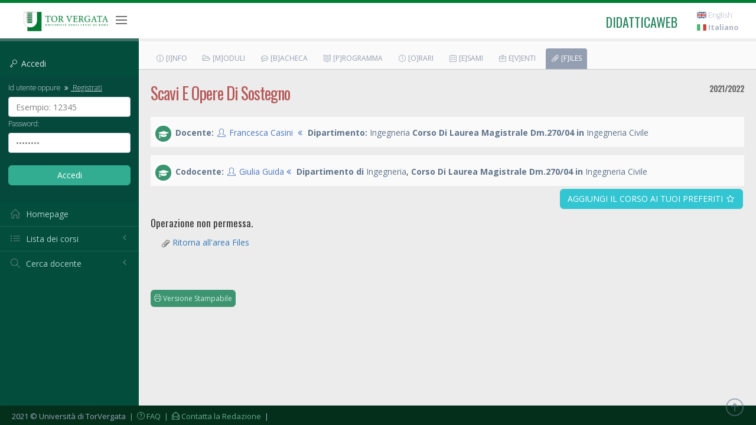

--- FILE ---
content_type: text/html; charset=UTF-8
request_url: https://didatticaweb.uniroma2.it/files/scarica/insegnamento/196611-Scavi-E-Opere-Di-Sostegno/84237-Lezione-16-Nov-21
body_size: 5733
content:
<!DOCTYPE html>
<!--[if IE 8]> <html lang="en" class="ie8 no-js"> <![endif]-->
<!--[if IE 9]> <html lang="en" class="ie9 no-js"> <![endif]-->
<!--[if !IE]><!-->
<html lang="it">
<!--<![endif]-->
<head>
<!-- Istruzione per la cache -->
	<meta http-equiv="Cache-Control" content="no-cache, no-store, must-revalidate">
	<meta http-equiv="Pragma" content="no-cache">
	<meta http-equiv="Expires" content="0">
	
	<title>Scarica Lezione 16 Nov 21 di Scavi E Opere Di Sostegno | DidatticaWEB</title>
<!-- meta -->
	<meta http-equiv="content-language" content="it" />
	<meta http-equiv="content-type" content="text/html; charset=utf-8" />
	<meta name="author" content="Etcware srl (http://www.etcware.it/)" />
	<meta name="copyright" content="DidatticaWEB 2.0, made by Etcware srl for Tor Vergata, all rights reserved." />
	<meta name="keywords" content="tor vergata, uniroma2, università roma, lezioni, corsi, programmi, studenti, docenti"/>
	<meta name="description" content="Catalogazione dei Corsi dell'Università di Roma Tor Vergata."/>
	<!-- start: Mobile Specific -->
	<meta name="viewport" content="width=device-width, initial-scale=1, maximum-scale=1, user-scalable=no">
	<!-- end: Mobile Specific -->
	
	<!-- link -->
	<link rel="shortcut Icon" href="https://didatticaweb.uniroma2.it/assets/css/favicon.ico" type="image/x-icon" />

	<!-- GOOGLE FONTS -->
	<link href="https://fonts.googleapis.com/css?family=Open+Sans:400,300,600,700&subset=all" rel="stylesheet" type="text/css" />
	<!-- END GOOGLE FONTS -->

	<!-- BEGIN GLOBAL MANDATORY STYLES -->
	<link rel="stylesheet" href="https://didatticaweb.uniroma2.it/assets/css/distr/font-awesome.min.css" type="text/css" media="all" />
	<link href="https://didatticaweb.uniroma2.it/assets/css/distr/simple-line-icons.min.css" rel="stylesheet" type="text/css" />
    <link href="https://didatticaweb.uniroma2.it/assets/css/distr/bootstrap.min.css" rel="stylesheet" type="text/css" />
    <link href="https://didatticaweb.uniroma2.it/assets/css/distr/bootstrap-switch.min.css" rel="stylesheet" type="text/css" />
    <!-- END GLOBAL MANDATORY STYLES -->
    
    <link rel="stylesheet" type="text/css" href="https://didatticaweb.uniroma2.it/assets/css/distr/flaticon_font/flaticon.css"> 

    <!-- BEGIN THEME GLOBAL STYLES -->
    <link href="https://didatticaweb.uniroma2.it/assets/css/theme/components.min.css" rel="stylesheet" id="style_components" type="text/css" />
    <link href="https://didatticaweb.uniroma2.it/assets/css/theme/plugins.min.css" rel="stylesheet" type="text/css" />
    <!-- END THEME GLOBAL STYLES -->

    <!-- BEGIN THEME LAYOUT STYLES -->
    <link href="https://didatticaweb.uniroma2.it/assets/css/theme/layout.min.css" rel="stylesheet" type="text/css" />
    <link href="https://didatticaweb.uniroma2.it/assets/css/theme/darkblue.min.css" rel="stylesheet" type="text/css" id="style_color" />
    <link href="https://didatticaweb.uniroma2.it/assets/css/distr/ladda-themeless.min.css" rel="stylesheet" type="text/css" />
    <!-- END THEME LAYOUT STYLES -->
	<link href="https://didatticaweb.uniroma2.it/assets/css/datepicker/bootstrap-datepicker3.min.css" rel="stylesheet" type="text/css" />
    
	<link rel="stylesheet" href="https://didatticaweb.uniroma2.it/assets/css/style.css" type="text/css" media="all" />
	<link rel="stylesheet" href="https://didatticaweb.uniroma2.it/assets/css/extra.min.css" type="text/css" media="all" />
	<link rel="stylesheet" href="https://didatticaweb.uniroma2.it/assets/css/printer.min.css" type="text/css" media="print" />
	 
	
</head>
<body class="page-header-fixed page-sidebar-closed-hide-logo page-content-white page-footer-fixed">
	
	<!-- PAGE WRAPPER CONTAINER -->
	<div class="page-wrapper">
	
	<!-- HEADER -->
    <div class="page-header navbar navbar-fixed-top">
    	<!-- BEGIN HEADER INNER -->
        <div class="page-header-inner ">
            <!-- BEGIN LOGO -->
            <div class="page-logo">
            	
                <a class="app-name logo-default font-green" href="https://didatticaweb.uniroma2.it/">
                	<img src="https://didatticaweb.uniroma2.it/assets//img/logos/Tor-Vergata_logo_cmyk-png24.png" />
                </a>
                
                <div class="menu-toggler sidebar-toggler">
                    <span></span>
                </div>
            </div>
            <!-- END LOGO -->
            <!-- BEGIN RESPONSIVE MENU TOGGLER -->
            <a href="javascript:;" class="menu-toggler responsive-toggler" data-toggle="collapse" data-target=".navbar-collapse">
                <span></span>
            </a>
            <!-- END RESPONSIVE MENU TOGGLER -->
           
            <!-- BEGIN TOP NAVIGATION MENU -->
                <div class="top-menu">
                	<ul class="nav navbar-nav pull-right">
                	<li>
                		<a class="app-name logo-default font-green" href="https://didatticaweb.uniroma2.it/">
                			didatticaweb
                		</a>
                	</li>
                    <!-- BEGIN USER LOGIN DROPDOWN -->
                    	

                    	<!-- ACC -->
                    	<li class="dropdown dropdown-extended dropdown-tasks">
							<div id="screenreader">
								<h2 class="hidden">Opzioni Usabilità:</h2>
								<ul>
									<li><a href="#navigation">Vai alla Navigazione</a></li>
									<li><a href="#navigazione_corsi">Vai alla Lista dei Corsi</a></li>
									<li><a href="#site_content">Vai al Contenuto</a></li>
									<li><a href="#style" class="css-style">Versione Normale</a></li>
								</ul>
							</div>
						</li>
						<!-- END ACC -->
                        
                        <!-- DOC: Apply "dropdown-dark" class after below "dropdown-extended" to change the dropdown styte -->
                                                <li>
                                                	<!-- WELCOME  -->
								<h2 class="hidden">Navigazione Utente:</h2>
															<!-- END WELCOME -->
					        
                        	
	                            		                     
                       
						</li>
						<!-- LANG  -->
                    	<li>
							<div id="languages">
								<h2 class="hidden">Scegli Linguaggio:</h2>
								<a href="https://didatticaweb.uniroma2.it/utente/linguaggio/english"><img title="english" alt="english" src="https://didatticaweb.uniroma2.it/assets/img/flags/english.png" /> English</a><a href="https://didatticaweb.uniroma2.it/utente/linguaggio/italiano"><img title="italiano" alt="italiano" src="https://didatticaweb.uniroma2.it/assets/img/flags/italiano.png" /> <strong>Italiano</strong></a>							</div>
						</li>
						<!-- END LANG  -->
                    </ul>
                </div>
        	<!-- END TOP NAVIGATION MENU -->

        </div>
        <!-- END HEADER INNER -->
    </div>
	<!-- END HEADER -->
	
	<!-- BEGIN HEADER & CONTENT DIVIDER -->
    <div class="clearfix"> </div>
    <!-- END HEADER & CONTENT DIVIDER -->

	
	<!-- BEGIN CONTAINER -->
    <div class="page-container">
    	<!-- BEGIN SIDEBAR WRAPPER -->
        <div class="page-sidebar-wrapper">
            <!-- BEGIN SIDEBAR CONTAINER -->
            <!-- DOC: Set data-auto-scroll="false" to disable the sidebar from auto scrolling/focusing -->
            <!-- DOC: Change data-auto-speed="200" to adjust the sub menu slide up/down speed -->
            <div class="page-sidebar navbar-collapse collapse">
            	<!-- BEGIN SIDEBAR MENU -->
                <!-- DOC: Apply "page-sidebar-menu-light" class right after "page-sidebar-menu" to enable light sidebar menu style(without borders) -->
                <!-- DOC: Apply "page-sidebar-menu-hover-submenu" class right after "page-sidebar-menu" to enable hoverable(hover vs accordion) sub menu mode -->
                <!-- DOC: Apply "page-sidebar-menu-closed" class right after "page-sidebar-menu" to collapse("page-sidebar-closed" class must be applied to the body element) the sidebar sub menu mode -->
                <!-- DOC: Set data-auto-scroll="false" to disable the sidebar from auto scrolling/focusing -->
                <!-- DOC: Set data-keep-expand="true" to keep the submenues expanded -->
                <!-- DOC: Set data-auto-speed="200" to adjust the sub menu slide up/down speed -->
                <ul class="page-sidebar-menu  page-header-fixed " data-keep-expanded="false" data-auto-scroll="true" data-slide-speed="200" style="padding-top: 20px">
	            	<!-- DOC: To remove the sidebar toggler from the sidebar you just need to completely remove the below "sidebar-toggler-wrapper" LI element -->
                    <!-- BEGIN SIDEBAR TOGGLER BUTTON -->
                    <li class="sidebar-toggler-wrapper hide">
                        <div class="sidebar-toggler">
                            <span></span>
                        </div>
                    </li>
                    <!-- END SIDEBAR TOGGLER BUTTON -->
                    
		            	
	            	<!-- SIDEBAR -->
					<li class="sidebar-search-wrapper">
    <h4 href="javascript:;" class="font-default login-sidebar-title">
        <i class="icon-key"></i> <span class="my-title">Accedi</span>
    </h4>
    <div class="my-title my-open">
    <form action="https://didatticaweb.uniroma2.it/home/accedi" method="post" class="login-sidebar">
        <fieldset>
            <legend class="hidden">Accedi:</legend>
            <label for="user" class="font-default login-label"><small>Id utente oppure                <a href="https://didatticaweb.uniroma2.it/utente/registrati/"><i class="fa fa-angle-double-right"></i> Registrati</a></small></label>
            <input name="user" id="user" type="text" class="ajax_example form-control" title="Esempio: 12345" />
            <label for="password" class="font-default"><small>Password:</small></label>
            <input name="password" id="password" type="password" class="ajax_example form-control" title="password" />
            <br>
            <input type="submit" class="btn btn-success btn-login" value="Accedi" /> </fieldset>
    </form> 
    </span>   
</li>
 
	<!--<li class="nav-item"><a href="#" class="nav-link nav-toggle"><i class="icon-user"></i> Visitatore</a></li>-->
    <li class="nav-item"><a href="https://didatticaweb.uniroma2.it/it/home" accesskey="H" title="[H]omepage" class="nav-link nav-toggle"><i class="icon-home"></i> <span class="title">Homepage</span></a>	</li>
<li class="nav-item" id="navigazione_corsi">
	<a href="javascript:;" class="nav-link nav-toggle">
        <i class="icon-list"></i>
        <span class="title">Lista dei corsi</span>
        <span class="arrow"></span>
    </a>
    <ul class="sub-menu">
                	        	<li><a href="https://didatticaweb.uniroma2.it/it/corsi/index/1-Economia/19-2025-2026"><span class="title">Economia</span></a></li>
                        	        	<li><a href="https://didatticaweb.uniroma2.it/it/corsi/index/2-Giurisprudenza/19-2025-2026"><span class="title">Giurisprudenza</span></a></li>
                        	        	<li><a href="https://didatticaweb.uniroma2.it/it/corsi/index/3-Ingegneria/19-2025-2026"><span class="title">Ingegneria</span></a></li>
                        	        	<li><a href="https://didatticaweb.uniroma2.it/it/corsi/index/4-Lettere/19-2025-2026"><span class="title">Lettere</span></a></li>
                        	        	<li><a href="https://didatticaweb.uniroma2.it/it/corsi/index/5-Medicina/19-2025-2026"><span class="title">Medicina</span></a></li>
                        	        	<li><a href="https://didatticaweb.uniroma2.it/it/corsi/index/6-Scienze/19-2025-2026"><span class="title">Scienze</span></a></li>
                    </ul>
</li>	
	<li class="nav-item">
		<a href="javascript:;" class="nav-link nav-toggle">
            <i class="icon-magnifier"></i>
            <span class="title">Cerca docente</span>
            <span class="arrow"></span>
        </a>
        <ul class="sub-menu">
            <li class="nav-item  ">
            	<form class="login login-sidebar" action="https://didatticaweb.uniroma2.it/docenti/ricerca/" method="post">
					<fieldset>
						<legend class="hidden">Cerca docente:</legend>
						<input type="text" id="input" name="input" class="ajax_example form-control input-widget" title="Inserisci cognome" />
						<input class="btn btn-success" type="submit" value="Cerca" />
					</fieldset>
				</form>
            </li>
        </ul>
		
	</li>					<!-- END SIDEBAR -->
					
					
				</ul>
				<!-- BEGIN SIDEBAR MENU -->
            </div>
            <!-- END SIDEBAR CONTAINER -->
        </div>
        <!-- END SIDEBAR WRAPPER -->

		<!-- BEGIN CONTENT -->
        <div class="page-content-wrapper">
            <!-- BEGIN CONTENT BODY -->
            <div class="page-content">

                <!-- START MAIN -->
				<!--<div id="main">-->
				
				<!-- START NAV -->
				<div>
				<!-- <div id="navigation"> -->
					<h2 class="hidden">Navigazione di Sezione:</h2>
					<div class="page-bar mini-nav-internal bg-grey-cararra"">
						<ol>
  <li><a href="https://didatticaweb.uniroma2.it/it/informazioni/index/insegnamento/196611-Scavi-E-Opere-Di-Sostegno/" class="btn btn-sm blue-oleo uppercase btn-outline" accesskey="I" title="[I]nfo"><i class="icon-info"></i> [I]nfo</a></li>
  <li><a href="https://didatticaweb.uniroma2.it/it/moduli/index/insegnamento/196611-Scavi-E-Opere-Di-Sostegno/" class="btn btn-sm blue-oleo uppercase btn-outline" accesskey="M" title="[M]oduli"><i class="fa fa-folder-open-o"></i> [M]oduli</a></li>
  <li><a href="https://didatticaweb.uniroma2.it/it/news/index/insegnamento/196611-Scavi-E-Opere-Di-Sostegno/" class="btn btn-sm blue-oleo uppercase btn-outline" accesskey="B" title="[B]acheca"><i class="fa fa-commenting-o"></i> [B]acheca</a></li>
  <li><a href="https://didatticaweb.uniroma2.it/it/programma/index/insegnamento/196611-Scavi-E-Opere-Di-Sostegno" class="btn btn-sm blue-oleo uppercase btn-outline" accesskey="P" title="[P]rogramma"><i class="icon-book-open"></i> [P]rogramma</a></li>
  <li><a href="https://didatticaweb.uniroma2.it/it/orari/index/insegnamento/196611-Scavi-E-Opere-Di-Sostegno/" class="btn btn-sm blue-oleo uppercase btn-outline" accesskey="O" title="[O]rari"><i class="icon-clock"></i> [O]rari</a></li>
  <li><a href="https://didatticaweb.uniroma2.it/it/esami/index/insegnamento/196611-Scavi-E-Opere-Di-Sostegno/" class="btn btn-sm blue-oleo uppercase btn-outline" accesskey="E" title="[E]sami"><i class="icon-calendar"></i> [E]sami</a></li>
  <li><a href="https://didatticaweb.uniroma2.it/it/eventi/index/insegnamento/196611-Scavi-E-Opere-Di-Sostegno/" class="btn btn-sm blue-oleo uppercase btn-outline" accesskey="V" title="E[v]enti"><i class="icon-briefcase"></i> E[v]enti</a></li>
  <li class=" active open"><a href="https://didatticaweb.uniroma2.it/it/files/index/insegnamento/196611-Scavi-E-Opere-Di-Sostegno/" class="btn btn-sm blue-oleo uppercase btn-outline" accesskey="F" title="[F]iles"><i class="icon-paper-clip"></i> [F]iles</a></li>
</ol>
					</div>
				</div>
				<!-- END NAV -->

				<!-- SITE_CONTENT -->
				<!--<div id="site_content">-->
					
					<!-- HEADER -->
					<div id="header">	<h1 class="page-title internal">
		<span>

			
				Scavi E Opere Di Sostegno
						
		</span>

		<small class="uppercase bold pull-right btn-blue-hoki">
			<strong>2021/2022</strong>
		</small>
	</h1>
	
	<div class="bg-grey-cararra docente-row">
		
				<span class="icon-cv-cont icon-inc"><i class="fa fa-mortar-board"></i></span>
			
				<ul class="page-breadcrumb icon-inc-ul">
											
					<li>
						<span class="font-blue-dark"><strong>Docente:</strong></span> <span class="font-blue-steel"><i class="icon-user"></i> 
						<a href="https://didatticaweb.uniroma2.it/docenti/curriculum/T_1075-Francesca-Casini/0">Francesca Casini</a>						<i class="fa fa-angle-double-left"></i></span>
					</li>
					<li>
						<span class="font-blue-dark"><strong>Dipartimento:</strong></span> <span class="font-blue-dark"> Ingegneria</span>
					</li>
					<li>
						<span class="font-blue-dark"><strong>Corso Di Laurea Magistrale Dm.270/04 in</strong> Ingegneria Civile</span>
					</li>
				</ul>
			
	</div>
	
			<div class="bg-grey-cararra docente-row mt1">
			<span class="icon-cv-cont icon-inc"><i class="fa fa-mortar-board"></i></span>
			<ul class="page-breadcrumb icon-inc-ul">
				<li>
					<span class="font-blue-dark"><strong>Codocente:</strong></span> <span class="font-blue-steel"><i class="icon-user"></i> 
					<a href="https://didatticaweb.uniroma2.it/docenti/curriculum/18309-Giulia-Guida/0">Giulia Guida</a><i class="fa fa-angle-double-left"></i></span>
				</li>
				<li>
					<span class="font-blue-dark"><strong>Dipartimento di</strong></span> <span class="font-blue-dark"> Ingegneria</span>,
				</li>
				<li>	
					<span class="font-blue-dark"><strong>Corso Di Laurea Magistrale Dm.270/04 in </strong> Ingegneria Civile</span>
				</li>
			</ul>
		</div>
	
</div>
					<!-- END HEADER -->
					
					<!-- CONTENT -->
					<!-- <div id="content"> -->
							<div class="row internal portlet-title">
	<ul class="page-breadcrumb pull-right">
			<li>
			<a class="btn green btn-circle btn-outline btn-preferiti uppercase" href="https://didatticaweb.uniroma2.it/preferiti/iscrizione/196611-Scavi-E-Opere-Di-Sostegno/insegnamento">Aggiungi il corso ai tuoi preferiti <i class="fa fa-star-o"></i></a>
		</li>
		</ul>
</div>
<h3> Operazione non permessa.</h3>
<p>
	<ul>

		<li><img title="Torna all'area Files" alt="Torna all'area Files" src="https://didatticaweb.uniroma2.it/assets/img/icons/files.png" /> <a href="https://didatticaweb.uniroma2.it/it/files/index/insegnamento/196611/0">Ritorna all'area Files</a></li>
	</ul>
<p/>					<!-- </div> -->
					<!-- END CONTENT -->
					
					<!-- MAIN_FOOTER -->
					<div id="main_footer"></div>
					<!-- END MAIN_FOOTER -->

				<!--</div>-->
				<!-- END SITE_CONTENT  -->
			
				<!-- FOOTER  -->
				<div id="footer">
					<div class="utility footer-links">
						<h2 class="hidden">Opzioni Footer:</h2>
						<a href="#printer" class="css-printer"><i class="icon-printer"></i> Versione Stampabile</a> 
					</div>
				</div>
				<!-- END FOOTER -->
			
				<!--</div>-->
				<!-- END MAIN -->
			
			</div>
			<!-- END CONTENT BODY -->
		</div>
		<!-- END CONTENT -->
	</div>
	<!-- END CONTAINER -->

	<!-- BEGIN COPYRIGHT FOOTER -->
	<div class="page-footer">
        <div class="page-footer-inner"> 2021 © Università di TorVergata
            <a href="https://didatticaweb.uniroma2.it/home/faq">&nbsp;|&nbsp; <i class="icon-question"></i> FAQ</a>
			<a href="mailto:didatticaweb@supporto.uniroma2.it">&nbsp;|&nbsp; <i class="icon-envelope-letter"></i> Contatta la Redazione</a>  &nbsp;|&nbsp;
        </div>
        <div class="scroll-to-top" style="display: block;">
             <i class="icon-arrow-up"></i>
        </div>
    </div>
    <!-- END COPYRIGHT FOOTER -->

</div>
<!-- END PAGE WRAPPER CONTAINER -->

<!--  BEGIN ALL JAVASCRIPT FILES -->
<!-- common script -->
	<script type="text/javascript">
		var base_url = "https://didatticaweb.uniroma2.it/"; 
		var uri_url = "196611-Scavi-E-Opere-Di-Sostegno/84237-Lezione-16-Nov-21";
		var language = "files";
	</script>
	
	<!--[if lt IE 9]>
	<script src="https://didatticaweb.uniroma2.it/assets/js/ltie9/respond.min.js"></script>
	<script src="https://didatticaweb.uniroma2.it/assets/js/ltie9/excanvas.min.js"></script> 
	<script src="https://didatticaweb.uniroma2.it/assets/js/ltie9/ie8.fix.min.js"></script> 
	<![endif]-->
	
	<!-- BEGIN CORE PLUGINS -->
	
	<script src="https://didatticaweb.uniroma2.it/assets/js/dist/jquery.min.js" type="text/javascript"></script>
	<script type="text/javascript">
		var matched, browser;

		jQuery.uaMatch = function( ua ) {
		    ua = ua.toLowerCase();

		    var match = /(chrome)[ \/]([\w.]+)/.exec( ua ) ||
		        /(webkit)[ \/]([\w.]+)/.exec( ua ) ||
		        /(opera)(?:.*version|)[ \/]([\w.]+)/.exec( ua ) ||
		        /(msie) ([\w.]+)/.exec( ua ) ||
		        ua.indexOf("compatible") < 0 && /(mozilla)(?:.*? rv:([\w.]+)|)/.exec( ua ) ||
		        [];

		    return {
		        browser: match[ 1 ] || "",
		        version: match[ 2 ] || "0"
		    };
		};

		matched = jQuery.uaMatch( navigator.userAgent );
		browser = {};

		if ( matched.browser ) {
		    browser[ matched.browser ] = true;
		    browser.version = matched.version;
		}

		// Chrome is Webkit, but Webkit is also Safari.
		if ( browser.chrome ) {
		    browser.webkit = true;
		} else if ( browser.webkit ) {
		    browser.safari = true;
		}

		jQuery.browser = browser;
	</script>
	
	<!--[if lt IE 9]> 
	<script src="https://didatticaweb.uniroma2.it/assets/js/ltie9/selectivizr-min.js"></script> 
	<![endif]-->
	
	<script src="https://didatticaweb.uniroma2.it/assets/js/dist/bootstrap.min.js" type="text/javascript"></script>
	<script src="https://didatticaweb.uniroma2.it/assets/js/dist/js.cookie.min.js" type="text/javascript"></script>
    <script src="https://didatticaweb.uniroma2.it/assets/js/dist/jquery.slimscroll.min.js" type="text/javascript"></script>
    <script src="https://didatticaweb.uniroma2.it/assets/js/dist/jquery.blockui.min.js" type="text/javascript"></script>
    <script src="https://didatticaweb.uniroma2.it/assets/js/dist/bootstrap-switch.min.js" type="text/javascript"></script>
    <script src="https://didatticaweb.uniroma2.it/assets/js/dist/spin.min.js" type="text/javascript"></script>
    <script src="https://didatticaweb.uniroma2.it/assets/js/dist/ladda.min.js" type="text/javascript"></script>
    <!-- END CORE PLUGINS -->
    
    <!-- BEGIN THEME GLOBAL SCRIPTS -->
    <script src="https://didatticaweb.uniroma2.it/assets/js/global/app.min.js" type="text/javascript"></script>
    <!-- END THEME GLOBAL SCRIPTS -->
    <!-- BEGIN THEME LAYOUT SCRIPTS -->
    <script src="https://didatticaweb.uniroma2.it/assets/js/layout/layout.js" type="text/javascript"></script>
    <script src="https://didatticaweb.uniroma2.it/assets/js/layout/demo.js" type="text/javascript"></script>
    <script src="https://didatticaweb.uniroma2.it/assets/js/layout/quick-sidebar.js" type="text/javascript"></script>
    <script src="https://didatticaweb.uniroma2.it/assets/js/layout/quick-nav.js" type="text/javascript"></script>
    <!-- END THEME LAYOUT SCRIPTS -->
	
	<!-- jquery script -->
	<script type="text/javascript" src="https://didatticaweb.uniroma2.it/assets/js/lib/jquery.ui.autocomplete-post.js"></script>
	<script type="text/javascript" src="https://didatticaweb.uniroma2.it/assets/js/lib/jquery.tipsy.js"></script>
	<!-- conflitto <script type="text/javascript" src="https://didatticaweb.uniroma2.it/assets/js/lib/jquery.highlightFade.js"></script> -->
	<script type="text/javascript" src="https://didatticaweb.uniroma2.it/assets/js/lib/jquery.scrolling.js"></script> 
	<script type="text/javascript" src="https://didatticaweb.uniroma2.it/assets/js/lib/jquery.example.min.js"></script>
	<script type="text/javascript" src="https://didatticaweb.uniroma2.it/assets/js/lib/jquery.formFocus.js"></script>

	<!-- behavior script -->
	<script type="text/javascript" src="https://didatticaweb.uniroma2.it/assets/js/jquery.script.js"></script>	
	<script type="text/javascript" src="https://didatticaweb.uniroma2.it/assets/js/ajax.utilities.js"></script>
	<script type="text/javascript" src="https://didatticaweb.uniroma2.it/assets/js/table.wrap.js"></script>
	
		<!-- GOOGLE ANALYTICS BEGIN 
	<script type="text/javascript">

  var _gaq = _gaq || [];
  _gaq.push(['_setAccount', 'UA-11396202-1']);
  _gaq.push(['_trackPageview']);

  (function() {
    var ga = document.createElement('script'); ga.type = 'text/javascript'; ga.async = true;
    ga.src = ('https:' == document.location.protocol ? 'https://ssl' : 'http://www') + '.google-analytics.com/ga.js';
    var s = document.getElementsByTagName('script')[0]; s.parentNode.insertBefore(ga, s);
  })();

</script>
GOOGLE ANALYTICS END -->
<!-- END ALL JAVASCRIPT FILES -->
</body>
</html>


--- FILE ---
content_type: application/javascript
request_url: https://didatticaweb.uniroma2.it/assets/js/table.wrap.js
body_size: 241
content:
jQuery(function() {
  $(".table-wrap").each(function() {
    var nmtTable = $(this);
    var nmtHeadRow = nmtTable.find("thead tr");
    nmtTable.find("tbody tr").each(function() {
      var curRow = $(this);
      for (var i = 0; i < curRow.find("td").length; i++) {
        var rowSelector = "td:eq(" + i + ")";
        var headSelector = "th:eq(" + i + ")";
        curRow.find(rowSelector).attr('data-title', nmtHeadRow.find(headSelector).text());
      }
    });
  });
});